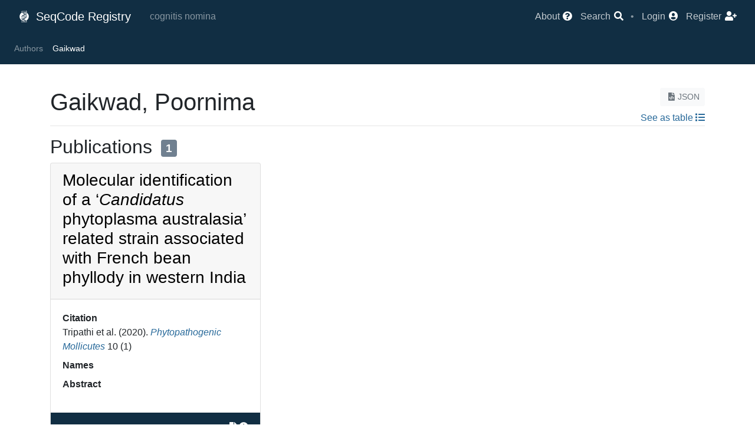

--- FILE ---
content_type: text/html; charset=utf-8
request_url: https://registry.seqco.de/authors/8568
body_size: 3138
content:
<!DOCTYPE html>
<html>
  <head>
    <!-- Page identity -->
    <title>Gaikwad, Poornima | SeqCode Registry</title>
    <meta charset="utf-8" />

    <!-- Base infrastructure -->
    <meta name="csrf-param" content="authenticity_token" />
<meta name="csrf-token" content="fKOWDRMeV9gRHl8EnxSnRWUBg5vG5h1YK6GKYaytYza/14Di8ohyqyjRludBEzYMLsB+1W82sK08wgc60xk6UA==" />
    <link rel="stylesheet" media="all" href="/assets/application-8513a46f781d93ecf16cf440b27e9d076168c7adb7cca6669953a5f91b9e7790.css" data-turbolinks-track="reload" />
    <script src="/assets/application-8f646ee87f5113c7e61f877f9a979c9f15ffe27e4264018f98f2331b6bd47be5.js" data-turbolinks-track="reload"></script>
    <script src="/packs/js/application-3d21282ae8ff6be72952.js"></script>
    <link rel="stylesheet" media="screen" href="//ajax.googleapis.com/ajax/libs/jqueryui/1.12.1/themes/le-frog/jquery-ui.min.css" />
    <meta name="viewport" content="width=device-width, initial-scale=0.8" />

    <!-- Plausible -->
      <script
        defer
        event-app="registry"
        data-domain="registry.seqco.de"
        src="https://analytics.seqco.de/js/script.pageview-props.js"
      ></script>

    <!-- MapLibre -->
    <script
      defer
      src="https://unpkg.com/maplibre-gl@latest/dist/maplibre-gl.js"
    ></script>
    <link rel="stylesheet" defer
          href="https://unpkg.com/maplibre-gl@latest/dist/maplibre-gl.css" />

    <!-- Favicons -->
    <link rel="apple-touch-icon" sizes="180x180" href="/apple-touch-icon.png" />
    <link rel="icon" type="image/png" sizes="32x32" href="/favicon-32x32.png" />
    <link rel="icon" type="image/png" sizes="16x16" href="/favicon-16x16.png" />
    <link rel="manifest" href="/site.webmanifest" />
  </head>

  <body>
      <script type="text/javascript">
  var ROOT_PATH = 'https://registry.seqco.de/';
</script>


<nav class="navbar navbar-expand-lg navbar-dark bg-vdark-ce">
  <div class="container-fluid d-flex flex-row">
    <div class="navbar-brand p-0 m-0">
      <a class="navbar-brand" href="https://registry.seqco.de/">
        <img class="mr-1" style="margin-bottom: 0.25rem;" src="/assets/logo-531581d27b8b11d3f90c5edcdff07beba943da6c0ed00b0fa8d22c0109d5db7d.svg" width="20" height="20" />
        SeqCode Registry
</a>    </div>

    <div class="navbar-text flex-fill text-left">
      <span class="mx-3 navbar-lemma">cognitis nomina</span>
    </div>

    <button class="navbar-toggler" type="button" data-toggle="collapse"
            data-target="#navbarNav" aria-controls="navbarNav"
            aria-expanded="false" aria-label="Toggle navigation">
      <span class="navbar-toggler-icon"></span>
    </button>
    <div class="collapse navbar-collapse flex-grow-0" id="navbarNav">
      <ul class="navbar-nav">
  <li class="nav-item">
    <a title="About the SeqCode Registry" href="/page/about">
      <span class="nav-item-text">About</span>
      <i class="fas fa-question-circle"></i>
</a>  </li>
  <li class="nav-item">
    <a class="" type="button" data-toggle="modal" data-target="#modal-9147a938-aa72-40d7-b3b8-38bf74d1af7d">
      <span class="nav-item-text">Search</span>
      <i class="fas fa-search"></i>
</a>  </li>
  <li class="nav-text">
    •
  </li>
    <li class="nav-item">
      <a title="Login" href="/users/sign_in">
        <span class="nav-item-text">Login</span>
        <i class="fas fa-user-circle"></i>
</a>    </li>
    <li class="nav-item">
      <a title="Register" href="/users/sign_up">
        <span class="nav-item-text">Register</span>
        <i class="fas fa-user-plus"></i>
</a>    </li>
</ul>

    </div>
  </div>
</nav>
  <nav class="navbar small sticky-top navbar-expand navbar-dark bg-dark-ce
              justify-content-between overflow-hidden">
    <div class="navbar-nav">
      <div class="collapse navbar-collapse crumbs">
        <a class="nav-item nav-link only-stuck" title="Home" href="https://registry.seqco.de/">
          <i class="fas fa-university"></i>
</a>            <a class="nav-item nav-link" href="/authors">Authors</a>
            <span class="nav-item nav-link active">Gaikwad</span>
      </div>
    </div>
    <div>
      <a class="only-stuck" type="button" data-toggle="modal" data-target="#modal-9147a938-aa72-40d7-b3b8-38bf74d1af7d">
        <i class="fas fa-search"></i>
</a>    </div>
  </nav>

        <div class='container mt-3'>
  </div>

      <br/>
    <div class="container">
      <div class="row">
          <div class="col-12">
            
<div class="float-right text-right"><a color="light" class=" btn btn-light btn-sm text-muted" href="https://registry.seqco.de/authors/8568.json"><i class="fas fa-file-code"></i>JSON</a><span><div class="my-2"><a href="https://registry.seqco.de/set/list?from=%2Fauthors%2F8568"><span>See as table </span><i class="fas fa-list"></i></a></div></span></div>

<h1>Gaikwad, Poornima</h1>
<hr/>

<h2>
  Publications
  <div class="badge badge-count">1</div>
</h2>

<div class="card-columns">
    <div class="card"><a class="card-header-link" href="/publications/2230"><div class="card-header"><h3>Molecular identification of a ‘<i>Candidatus</i> phytoplasma australasia’ related strain associated with French bean phyllody in western India</h3></div></a><div class="card-body"><dl>
  <dt>Citation</dt><dd class="">
    <span>Tripathi et al.</span><span> (2020). </span><em><a href="/journals/Phytopathogenic%20Mollicutes">Phytopathogenic Mollicutes</a></em> 10 (1)
</dd>
  <dt>Names</dt><dd class="">
</dd>
  <dt>Abstract</dt><dd class=""></dd>
</dl></div><div class="card-footer text-right bg-dark-ce">    <ul class="list-inline m-0 text-right">
      <li class="list-inline-item m-0">
        <a title="Link to publication" target="_blank" href="https://doi.org/10.5958/2249-4677.2020.00009.2"><i class="fas fa-file-alt"></i></a>
      </li>
      <li class="list-inline-item m-0">
        <a title="See more" href="/publications/2230">
          <i class="fas fa-arrow-circle-right"></i>
</a>      </li>
    </ul>
</div></div>

</div><br />

          </div>
      </div>
    </div>
      
<!-- Fixed container elements -->
<div id="modal-9147a938-aa72-40d7-b3b8-38bf74d1af7d" class="modal fade" tabindex="-1" role="dialog"><div class="modal-dialog modal-dialog-centered modal-lg" role="document"><div class="modal-content"><div class="modal-header"><h5 class="modal-title">Search</h5><button type="button" class="close" data-dismiss="modal" aria-label="Close"><span aria-hidden="true">&times;</span></button></div><div class=" modal-body">  <div class="my-3">
    <form class="" action="/search" accept-charset="UTF-8" method="get"><input name="utf8" type="hidden" value="&#x2713;" autocomplete="off" />
  <div class="form-row input-group">
    <div class="input-group-prepend">
      <select class="form-control custom-select btn bg-light"
            name="what" id="search-bar-what">
          <option value="names" >
            Names
          </option>
          <option value="genomes" >
            Genomes
          </option>
          <option value="publications" >
            Publications
          </option>
          <option value="authors" >
            Authors
          </option>
          <option value="subjects" >
            Subjects
          </option>
      </select>
    </div>
    <input type="text" class="form-control bg-light" id="search-bar"
          placeholder="Search" name="q" value=""
           />
    <div class="input-group-append">
      <button type="submit" class="btn btn-primary form-control">
        <i class="fas fa-search"></i>
      </button>
    </div>
  </div>
</form>


  </div>
</div></div></div></div>
<div class="position-fixed bottom-0 right-0 p-2" id="toastCont"></div>





<script>
  $(function () {
    $('[data-toggle="tooltip"]').tooltip()
  })
</script>


  </body>
</html>


--- FILE ---
content_type: image/svg+xml
request_url: https://registry.seqco.de/assets/logo-531581d27b8b11d3f90c5edcdff07beba943da6c0ed00b0fa8d22c0109d5db7d.svg
body_size: 3083
content:
<?xml version="1.0" encoding="UTF-8"?><svg id="Layer_1" xmlns="http://www.w3.org/2000/svg" viewBox="0 0 19.58 25"><defs><style>.cls-1{fill:#fff;}</style></defs><path class="cls-1" d="m14.04.05c-.3-.22-.89.35-.83.59.24.94,1.2,1,1.82,1.77.5.61.61,1.41.33,2.04.08.06.16.11.24.17.38-1.74-.2-3.57-1.56-4.57Z"/><path class="cls-1" d="m13,22.18c1.12.59,2.25,1.22,2.64,2.62.23-1.2-.36-2.1-1.1-2.92-.17-.19-.35-.37-.54-.53-.49.23-.99.42-1.52.57.17.09.35.18.52.27Z"/><path class="cls-1" d="m4.87,21.06h.16s-.07-.04-.11-.06c-.02.02-.04.04-.06.06Z"/><path class="cls-1" d="m14.42,3.35c.19,0,.45.07.45-.25,0-.26-.2-.34-.42-.34-1.26,0-2.51,0-3.77,0,.91.08,1.78.29,2.59.6.38,0,.77,0,1.15,0Z"/><path class="cls-1" d="m3.78.96c.07,1.34.57,2.21,1.31,2.96.41-.22.83-.42,1.27-.58-.96-.59-1.84-1.33-2.57-2.38Z"/><path class="cls-1" d="m6.52,2.75c.14.15.28.28.43.38.63-.19,1.29-.32,1.96-.38-.8,0-1.59,0-2.39,0Z"/><path class="cls-1" d="m3.97,21.55c.11-.33.27-.62.45-.87-.16-.1-.32-.21-.47-.33-.15.37-.27.74.01,1.19Z"/><path class="cls-1" d="m3.86,21.89c-.07,2.34.65,3.44,2.87,3.02-1.33-.82-2.59-1.46-2.87-3.02Z"/><path class="cls-1" d="m13.97,24.02c-2.49,0-4.97,0-7.46,0-.01.11-.03.21-.04.32,2.76.67,5.59.1,8.42.34-.05-.75-.52-.66-.91-.66Z"/><path class="cls-1" d="m5.22,1.56c2.58-.02,5.17,0,7.75,0,0-.12,0-.24,0-.36-2.79-.6-5.63-.1-8.45-.3.05.52.27.67.7.67Z"/><path class="cls-1" d="m12.83,22.6c-2.74-.55-5.5-.19-8.44-.33.66.6,6.21.79,8.44.33Z"/><path class="cls-1" d="m19.58,12.5c0-3.23-1.57-6.1-3.99-7.88-.2.9-.65,1.78-1.4,2.51-.93.9-2.02,1.56-3.16,2.14-1.11.56-2.22,1.11-3.34,1.64-1.46.69-2.88,1.42-3.85,3.09-.07-1.42.55-2.27,1.3-3.03,1.13-1.14,2.54-1.87,3.97-2.59,1.72-.87,3.56-1.52,5.11-2.7,0,0,.59-.52.78-.7.16-.15.27-.33.36-.52-.64-.45-1.34-.82-2.09-1.1-1.89,0-3.78,0-5.67,0-.25,0-.46-.08-.65-.22-.2.06-.4.13-.59.2,1.86,1.15,3.99,1.75,5.73,3-.96.77-1.84.93-2.96.27-1.37-.81-2.81-1.48-3.96-2.6-.03-.03-.05-.05-.08-.08C2.06,5.57,0,8.8,0,12.5c0,3.22,1.56,6.08,3.96,7.86.01-.03.02-.06.04-.09.48-1.17,1.36-1.98,2.36-2.69,1.75-1.25,3.75-2.03,5.66-3,1.05-.53,2.11-1.04,2.91-1.95.87-1.01.86-1.79.1-2.78-.34-.44-2.19-.95-1.79-1.34.83-.8,1.1-.81,1.81.29,1.28,1.96.9,4.39-.98,6.07-1.43,1.29-3.16,2.09-4.87,2.9-1.25.59-2.52,1.14-3.67,1.91-.42.28-.8.59-1.1,1,.16.11.33.21.5.31.7-.77,3.22-.76,4.5.06h-4.39c1.41.78,3.03,1.23,4.75,1.23.93,0,1.83-.13,2.69-.38-1.69-.87-3.42-1.69-5.2-2.56.95-.75,1.77-1.08,2.91-.42,1.31.76,2.68,1.4,3.81,2.41,3.3-1.57,5.58-4.94,5.58-8.84ZM9.93,4.48c1.53,0,2.91,0,4.28,0,.46,0,.42.34.28.42-1.17.45-3.54.29-4.56-.41Zm-5.41,12.47c-.47-.67-.91-1.36-.58-2.36.38,1.21,1.33,1.77,2.21,2.39-.92.98-.92.98-1.63-.03Zm.28-1.69h4.4c-.77.65-3.49.71-4.4,0Zm6.85-1.24c-2.35,0-4.69,0-7.1,0,.02-.62.39-.63.8-.63,2.52,0,5.04,0,7.69,0-.43.47-.86.63-1.38.63Zm3.22-2.15c-.04.38-.38.33-.65.33-2.55,0-5.09,0-7.87,0,.61-.46,1.01-.64,1.52-.63,2.14.02,4.27,0,6.41.02.21,0,.64-.22.59.28Zm-.19-2.01s0,0,0,0c-.03.56-.33.65-.85.63-1.24-.05-2.48-.02-3.9-.02.49-.47.93-.64,1.47-.63,1.09.02,2.18.01,3.27.02Z"/><path class="cls-1" d="m9.79,2.71c-.3,0-.59.02-.88.04.59,0,1.18,0,1.76,0-.29-.03-.59-.04-.88-.04Z"/></svg>